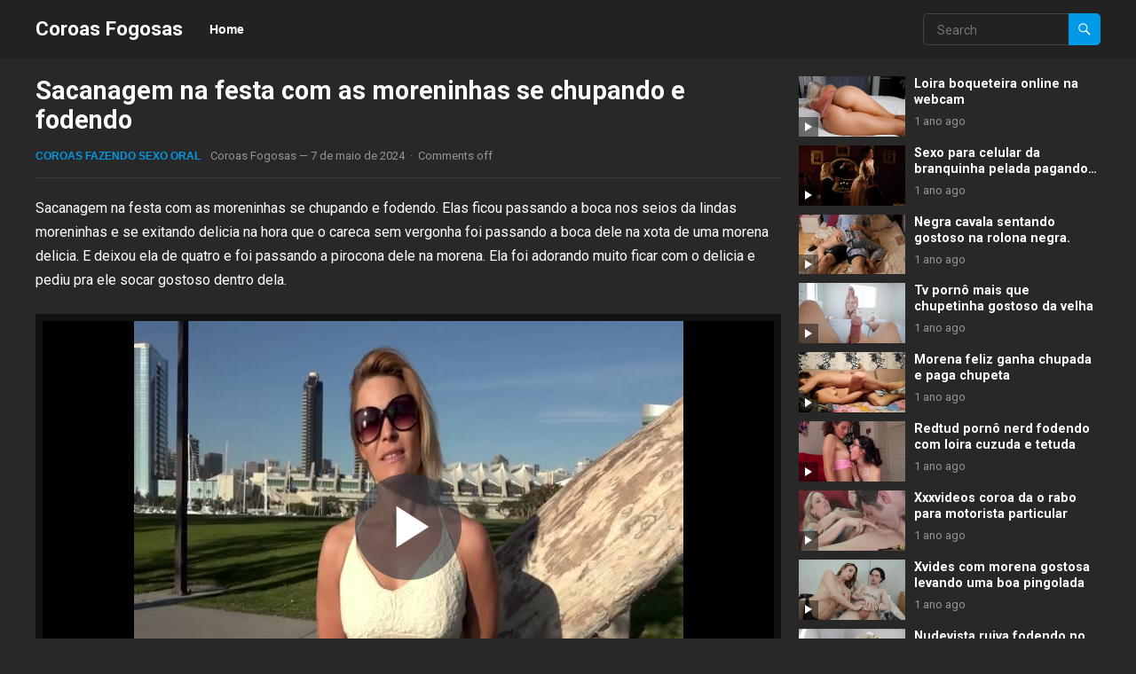

--- FILE ---
content_type: text/html; charset=UTF-8
request_url: https://coroasfogosas.com/sacanagem-na-festa-com-as-moreninhas-se-chupando-e-fodendo/
body_size: 8127
content:
<!DOCTYPE html><html dir="ltr" lang="pt-BR" prefix="og: https://ogp.me/ns#"><head><meta charset="UTF-8"><meta name="viewport" content="width=device-width, initial-scale=1"><meta http-equiv="X-UA-Compatible" content="IE=edge"><meta name="HandheldFriendly" content="true"><link rel="stylesheet" media="print" onload="this.onload=null;this.media='all';" id="ao_optimized_gfonts" href="https://fonts.googleapis.com/css?family=Roboto:400,700&amp;display=swap"><link rel="profile" href="https://gmpg.org/xfn/11"><link rel="preconnect" href="https://fonts.googleapis.com"><link rel="preconnect" href="https://fonts.gstatic.com" crossorigin><link media="all" href="https://coroasfogosas.com/wp-content/cache/autoptimize/css/autoptimize_cef4c7dfd4ff2633d23e9dceea095aa8.css" rel="stylesheet"><title>Sacanagem na festa com as moreninhas se chupando e fodendo</title><style>img:is([sizes="auto" i],[sizes^="auto," i]){contain-intrinsic-size:3000px 1500px}</style><meta name="description" content="Sacanagem na festa com as moreninhas se chupando e fodendo. Elas ficou passando a boca nos seios da lindas moreninhas e se exitando delicia na hora que o careca sem vergonha foi passando a boca dele na xota de uma morena delicia. E deixou ela de quatro e foi passando a pirocona dele na morena." /><meta name="robots" content="max-image-preview:large" /><meta name="author" content="Coroas Fogosas"/><link rel="canonical" href="https://coroasfogosas.com/sacanagem-na-festa-com-as-moreninhas-se-chupando-e-fodendo/" /><meta name="generator" content="All in One SEO (AIOSEO) 4.9.0" /><meta property="og:locale" content="pt_BR" /><meta property="og:site_name" content="Coroas Fogosas →" /><meta property="og:type" content="article" /><meta property="og:title" content="Sacanagem na festa com as moreninhas se chupando e fodendo" /><meta property="og:description" content="Sacanagem na festa com as moreninhas se chupando e fodendo. Elas ficou passando a boca nos seios da lindas moreninhas e se exitando delicia na hora que o careca sem vergonha foi passando a boca dele na xota de uma morena delicia. E deixou ela de quatro e foi passando a pirocona dele na morena." /><meta property="og:url" content="https://coroasfogosas.com/sacanagem-na-festa-com-as-moreninhas-se-chupando-e-fodendo/" /><meta property="article:published_time" content="2024-05-07T17:17:28+00:00" /><meta property="article:modified_time" content="2024-05-07T17:18:40+00:00" /><meta name="twitter:card" content="summary_large_image" /><meta name="twitter:title" content="Sacanagem na festa com as moreninhas se chupando e fodendo" /><meta name="twitter:description" content="Sacanagem na festa com as moreninhas se chupando e fodendo. Elas ficou passando a boca nos seios da lindas moreninhas e se exitando delicia na hora que o careca sem vergonha foi passando a boca dele na xota de uma morena delicia. E deixou ela de quatro e foi passando a pirocona dele na morena." /> <script type="application/ld+json" class="aioseo-schema">{"@context":"https:\/\/schema.org","@graph":[{"@type":"BlogPosting","@id":"https:\/\/coroasfogosas.com\/sacanagem-na-festa-com-as-moreninhas-se-chupando-e-fodendo\/#blogposting","name":"Sacanagem na festa com as moreninhas se chupando e fodendo","headline":"Sacanagem na festa com as moreninhas se chupando e fodendo","author":{"@id":"https:\/\/coroasfogosas.com\/author\/biell\/#author"},"publisher":{"@id":"https:\/\/coroasfogosas.com\/#organization"},"image":{"@type":"ImageObject","url":"https:\/\/coroasfogosas.com\/wp-content\/uploads\/matures70\/1_460_4677.jpg","width":460,"height":260},"datePublished":"2024-05-07T14:17:28-03:00","dateModified":"2024-05-07T14:18:40-03:00","inLanguage":"pt-BR","mainEntityOfPage":{"@id":"https:\/\/coroasfogosas.com\/sacanagem-na-festa-com-as-moreninhas-se-chupando-e-fodendo\/#webpage"},"isPartOf":{"@id":"https:\/\/coroasfogosas.com\/sacanagem-na-festa-com-as-moreninhas-se-chupando-e-fodendo\/#webpage"},"articleSection":"Coroas Fazendo Sexo Oral, Brasileirinhas, Coroas Boqueteiras, Coroas Chupando, Coroas Chupeteiras, Coroas Gulosas"},{"@type":"BreadcrumbList","@id":"https:\/\/coroasfogosas.com\/sacanagem-na-festa-com-as-moreninhas-se-chupando-e-fodendo\/#breadcrumblist","itemListElement":[{"@type":"ListItem","@id":"https:\/\/coroasfogosas.com#listItem","position":1,"name":"Dom\u00e9stica","item":"https:\/\/coroasfogosas.com","nextItem":{"@type":"ListItem","@id":"https:\/\/coroasfogosas.com\/videos\/coroas-fazendo-sexo-oral\/#listItem","name":"Coroas Fazendo Sexo Oral"}},{"@type":"ListItem","@id":"https:\/\/coroasfogosas.com\/videos\/coroas-fazendo-sexo-oral\/#listItem","position":2,"name":"Coroas Fazendo Sexo Oral","item":"https:\/\/coroasfogosas.com\/videos\/coroas-fazendo-sexo-oral\/","nextItem":{"@type":"ListItem","@id":"https:\/\/coroasfogosas.com\/sacanagem-na-festa-com-as-moreninhas-se-chupando-e-fodendo\/#listItem","name":"Sacanagem na festa com as moreninhas se chupando e fodendo"},"previousItem":{"@type":"ListItem","@id":"https:\/\/coroasfogosas.com#listItem","name":"Dom\u00e9stica"}},{"@type":"ListItem","@id":"https:\/\/coroasfogosas.com\/sacanagem-na-festa-com-as-moreninhas-se-chupando-e-fodendo\/#listItem","position":3,"name":"Sacanagem na festa com as moreninhas se chupando e fodendo","previousItem":{"@type":"ListItem","@id":"https:\/\/coroasfogosas.com\/videos\/coroas-fazendo-sexo-oral\/#listItem","name":"Coroas Fazendo Sexo Oral"}}]},{"@type":"Organization","@id":"https:\/\/coroasfogosas.com\/#organization","name":"Coroas Fogosas","url":"https:\/\/coroasfogosas.com\/"},{"@type":"Person","@id":"https:\/\/coroasfogosas.com\/author\/biell\/#author","url":"https:\/\/coroasfogosas.com\/author\/biell\/","name":"Coroas Fogosas","image":{"@type":"ImageObject","@id":"https:\/\/coroasfogosas.com\/sacanagem-na-festa-com-as-moreninhas-se-chupando-e-fodendo\/#authorImage","url":"https:\/\/secure.gravatar.com\/avatar\/9a61e62c234add4e6be4a80f74dff33d861e496c6f1ab9d735bbffded79f262a?s=96&d=mm&r=g","width":96,"height":96,"caption":"Coroas Fogosas"}},{"@type":"WebPage","@id":"https:\/\/coroasfogosas.com\/sacanagem-na-festa-com-as-moreninhas-se-chupando-e-fodendo\/#webpage","url":"https:\/\/coroasfogosas.com\/sacanagem-na-festa-com-as-moreninhas-se-chupando-e-fodendo\/","name":"Sacanagem na festa com as moreninhas se chupando e fodendo","description":"Sacanagem na festa com as moreninhas se chupando e fodendo. Elas ficou passando a boca nos seios da lindas moreninhas e se exitando delicia na hora que o careca sem vergonha foi passando a boca dele na xota de uma morena delicia. E deixou ela de quatro e foi passando a pirocona dele na morena.","inLanguage":"pt-BR","isPartOf":{"@id":"https:\/\/coroasfogosas.com\/#website"},"breadcrumb":{"@id":"https:\/\/coroasfogosas.com\/sacanagem-na-festa-com-as-moreninhas-se-chupando-e-fodendo\/#breadcrumblist"},"author":{"@id":"https:\/\/coroasfogosas.com\/author\/biell\/#author"},"creator":{"@id":"https:\/\/coroasfogosas.com\/author\/biell\/#author"},"image":{"@type":"ImageObject","url":"https:\/\/coroasfogosas.com\/wp-content\/uploads\/matures70\/1_460_4677.jpg","@id":"https:\/\/coroasfogosas.com\/sacanagem-na-festa-com-as-moreninhas-se-chupando-e-fodendo\/#mainImage","width":460,"height":260},"primaryImageOfPage":{"@id":"https:\/\/coroasfogosas.com\/sacanagem-na-festa-com-as-moreninhas-se-chupando-e-fodendo\/#mainImage"},"datePublished":"2024-05-07T14:17:28-03:00","dateModified":"2024-05-07T14:18:40-03:00"},{"@type":"WebSite","@id":"https:\/\/coroasfogosas.com\/#website","url":"https:\/\/coroasfogosas.com\/","name":"Coroas Fogosas","inLanguage":"pt-BR","publisher":{"@id":"https:\/\/coroasfogosas.com\/#organization"}}]}</script> <link href='https://fonts.gstatic.com' crossorigin='anonymous' rel='preconnect' /><style id='wp-block-library-theme-inline-css' type='text/css'>.wp-block-audio :where(figcaption){color:#555;font-size:13px;text-align:center}.is-dark-theme .wp-block-audio :where(figcaption){color:#ffffffa6}.wp-block-audio{margin:0 0 1em}.wp-block-code{border:1px solid #ccc;border-radius:4px;font-family:Menlo,Consolas,monaco,monospace;padding:.8em 1em}.wp-block-embed :where(figcaption){color:#555;font-size:13px;text-align:center}.is-dark-theme .wp-block-embed :where(figcaption){color:#ffffffa6}.wp-block-embed{margin:0 0 1em}.blocks-gallery-caption{color:#555;font-size:13px;text-align:center}.is-dark-theme .blocks-gallery-caption{color:#ffffffa6}:root :where(.wp-block-image figcaption){color:#555;font-size:13px;text-align:center}.is-dark-theme :root :where(.wp-block-image figcaption){color:#ffffffa6}.wp-block-image{margin:0 0 1em}.wp-block-pullquote{border-bottom:4px solid;border-top:4px solid;color:currentColor;margin-bottom:1.75em}.wp-block-pullquote cite,.wp-block-pullquote footer,.wp-block-pullquote__citation{color:currentColor;font-size:.8125em;font-style:normal;text-transform:uppercase}.wp-block-quote{border-left:.25em solid;margin:0 0 1.75em;padding-left:1em}.wp-block-quote cite,.wp-block-quote footer{color:currentColor;font-size:.8125em;font-style:normal;position:relative}.wp-block-quote:where(.has-text-align-right){border-left:none;border-right:.25em solid;padding-left:0;padding-right:1em}.wp-block-quote:where(.has-text-align-center){border:none;padding-left:0}.wp-block-quote.is-large,.wp-block-quote.is-style-large,.wp-block-quote:where(.is-style-plain){border:none}.wp-block-search .wp-block-search__label{font-weight:700}.wp-block-search__button{border:1px solid #ccc;padding:.375em .625em}:where(.wp-block-group.has-background){padding:1.25em 2.375em}.wp-block-separator.has-css-opacity{opacity:.4}.wp-block-separator{border:none;border-bottom:2px solid;margin-left:auto;margin-right:auto}.wp-block-separator.has-alpha-channel-opacity{opacity:1}.wp-block-separator:not(.is-style-wide):not(.is-style-dots){width:100px}.wp-block-separator.has-background:not(.is-style-dots){border-bottom:none;height:1px}.wp-block-separator.has-background:not(.is-style-wide):not(.is-style-dots){height:2px}.wp-block-table{margin:0 0 1em}.wp-block-table td,.wp-block-table th{word-break:normal}.wp-block-table :where(figcaption){color:#555;font-size:13px;text-align:center}.is-dark-theme .wp-block-table :where(figcaption){color:#ffffffa6}.wp-block-video :where(figcaption){color:#555;font-size:13px;text-align:center}.is-dark-theme .wp-block-video :where(figcaption){color:#ffffffa6}.wp-block-video{margin:0 0 1em}:root :where(.wp-block-template-part.has-background){margin-bottom:0;margin-top:0;padding:1.25em 2.375em}</style><style id='classic-theme-styles-inline-css' type='text/css'>/*! This file is auto-generated */
.wp-block-button__link{color:#fff;background-color:#32373c;border-radius:9999px;box-shadow:none;text-decoration:none;padding:calc(.667em + 2px) calc(1.333em + 2px);font-size:1.125em}.wp-block-file__button{background:#32373c;color:#fff;text-decoration:none}</style><style id='global-styles-inline-css' type='text/css'>:root{--wp--preset--aspect-ratio--square:1;--wp--preset--aspect-ratio--4-3:4/3;--wp--preset--aspect-ratio--3-4:3/4;--wp--preset--aspect-ratio--3-2:3/2;--wp--preset--aspect-ratio--2-3:2/3;--wp--preset--aspect-ratio--16-9:16/9;--wp--preset--aspect-ratio--9-16:9/16;--wp--preset--color--black:#000;--wp--preset--color--cyan-bluish-gray:#abb8c3;--wp--preset--color--white:#fff;--wp--preset--color--pale-pink:#f78da7;--wp--preset--color--vivid-red:#cf2e2e;--wp--preset--color--luminous-vivid-orange:#ff6900;--wp--preset--color--luminous-vivid-amber:#fcb900;--wp--preset--color--light-green-cyan:#7bdcb5;--wp--preset--color--vivid-green-cyan:#00d084;--wp--preset--color--pale-cyan-blue:#8ed1fc;--wp--preset--color--vivid-cyan-blue:#0693e3;--wp--preset--color--vivid-purple:#9b51e0;--wp--preset--gradient--vivid-cyan-blue-to-vivid-purple:linear-gradient(135deg,rgba(6,147,227,1) 0%,#9b51e0 100%);--wp--preset--gradient--light-green-cyan-to-vivid-green-cyan:linear-gradient(135deg,#7adcb4 0%,#00d082 100%);--wp--preset--gradient--luminous-vivid-amber-to-luminous-vivid-orange:linear-gradient(135deg,rgba(252,185,0,1) 0%,rgba(255,105,0,1) 100%);--wp--preset--gradient--luminous-vivid-orange-to-vivid-red:linear-gradient(135deg,rgba(255,105,0,1) 0%,#cf2e2e 100%);--wp--preset--gradient--very-light-gray-to-cyan-bluish-gray:linear-gradient(135deg,#eee 0%,#a9b8c3 100%);--wp--preset--gradient--cool-to-warm-spectrum:linear-gradient(135deg,#4aeadc 0%,#9778d1 20%,#cf2aba 40%,#ee2c82 60%,#fb6962 80%,#fef84c 100%);--wp--preset--gradient--blush-light-purple:linear-gradient(135deg,#ffceec 0%,#9896f0 100%);--wp--preset--gradient--blush-bordeaux:linear-gradient(135deg,#fecda5 0%,#fe2d2d 50%,#6b003e 100%);--wp--preset--gradient--luminous-dusk:linear-gradient(135deg,#ffcb70 0%,#c751c0 50%,#4158d0 100%);--wp--preset--gradient--pale-ocean:linear-gradient(135deg,#fff5cb 0%,#b6e3d4 50%,#33a7b5 100%);--wp--preset--gradient--electric-grass:linear-gradient(135deg,#caf880 0%,#71ce7e 100%);--wp--preset--gradient--midnight:linear-gradient(135deg,#020381 0%,#2874fc 100%);--wp--preset--font-size--small:13px;--wp--preset--font-size--medium:20px;--wp--preset--font-size--large:36px;--wp--preset--font-size--x-large:42px;--wp--preset--spacing--20:.44rem;--wp--preset--spacing--30:.67rem;--wp--preset--spacing--40:1rem;--wp--preset--spacing--50:1.5rem;--wp--preset--spacing--60:2.25rem;--wp--preset--spacing--70:3.38rem;--wp--preset--spacing--80:5.06rem;--wp--preset--shadow--natural:6px 6px 9px rgba(0,0,0,.2);--wp--preset--shadow--deep:12px 12px 50px rgba(0,0,0,.4);--wp--preset--shadow--sharp:6px 6px 0px rgba(0,0,0,.2);--wp--preset--shadow--outlined:6px 6px 0px -3px rgba(255,255,255,1),6px 6px rgba(0,0,0,1);--wp--preset--shadow--crisp:6px 6px 0px rgba(0,0,0,1)}:where(.is-layout-flex){gap:.5em}:where(.is-layout-grid){gap:.5em}body .is-layout-flex{display:flex}.is-layout-flex{flex-wrap:wrap;align-items:center}.is-layout-flex>:is(*,div){margin:0}body .is-layout-grid{display:grid}.is-layout-grid>:is(*,div){margin:0}:where(.wp-block-columns.is-layout-flex){gap:2em}:where(.wp-block-columns.is-layout-grid){gap:2em}:where(.wp-block-post-template.is-layout-flex){gap:1.25em}:where(.wp-block-post-template.is-layout-grid){gap:1.25em}.has-black-color{color:var(--wp--preset--color--black) !important}.has-cyan-bluish-gray-color{color:var(--wp--preset--color--cyan-bluish-gray) !important}.has-white-color{color:var(--wp--preset--color--white) !important}.has-pale-pink-color{color:var(--wp--preset--color--pale-pink) !important}.has-vivid-red-color{color:var(--wp--preset--color--vivid-red) !important}.has-luminous-vivid-orange-color{color:var(--wp--preset--color--luminous-vivid-orange) !important}.has-luminous-vivid-amber-color{color:var(--wp--preset--color--luminous-vivid-amber) !important}.has-light-green-cyan-color{color:var(--wp--preset--color--light-green-cyan) !important}.has-vivid-green-cyan-color{color:var(--wp--preset--color--vivid-green-cyan) !important}.has-pale-cyan-blue-color{color:var(--wp--preset--color--pale-cyan-blue) !important}.has-vivid-cyan-blue-color{color:var(--wp--preset--color--vivid-cyan-blue) !important}.has-vivid-purple-color{color:var(--wp--preset--color--vivid-purple) !important}.has-black-background-color{background-color:var(--wp--preset--color--black) !important}.has-cyan-bluish-gray-background-color{background-color:var(--wp--preset--color--cyan-bluish-gray) !important}.has-white-background-color{background-color:var(--wp--preset--color--white) !important}.has-pale-pink-background-color{background-color:var(--wp--preset--color--pale-pink) !important}.has-vivid-red-background-color{background-color:var(--wp--preset--color--vivid-red) !important}.has-luminous-vivid-orange-background-color{background-color:var(--wp--preset--color--luminous-vivid-orange) !important}.has-luminous-vivid-amber-background-color{background-color:var(--wp--preset--color--luminous-vivid-amber) !important}.has-light-green-cyan-background-color{background-color:var(--wp--preset--color--light-green-cyan) !important}.has-vivid-green-cyan-background-color{background-color:var(--wp--preset--color--vivid-green-cyan) !important}.has-pale-cyan-blue-background-color{background-color:var(--wp--preset--color--pale-cyan-blue) !important}.has-vivid-cyan-blue-background-color{background-color:var(--wp--preset--color--vivid-cyan-blue) !important}.has-vivid-purple-background-color{background-color:var(--wp--preset--color--vivid-purple) !important}.has-black-border-color{border-color:var(--wp--preset--color--black) !important}.has-cyan-bluish-gray-border-color{border-color:var(--wp--preset--color--cyan-bluish-gray) !important}.has-white-border-color{border-color:var(--wp--preset--color--white) !important}.has-pale-pink-border-color{border-color:var(--wp--preset--color--pale-pink) !important}.has-vivid-red-border-color{border-color:var(--wp--preset--color--vivid-red) !important}.has-luminous-vivid-orange-border-color{border-color:var(--wp--preset--color--luminous-vivid-orange) !important}.has-luminous-vivid-amber-border-color{border-color:var(--wp--preset--color--luminous-vivid-amber) !important}.has-light-green-cyan-border-color{border-color:var(--wp--preset--color--light-green-cyan) !important}.has-vivid-green-cyan-border-color{border-color:var(--wp--preset--color--vivid-green-cyan) !important}.has-pale-cyan-blue-border-color{border-color:var(--wp--preset--color--pale-cyan-blue) !important}.has-vivid-cyan-blue-border-color{border-color:var(--wp--preset--color--vivid-cyan-blue) !important}.has-vivid-purple-border-color{border-color:var(--wp--preset--color--vivid-purple) !important}.has-vivid-cyan-blue-to-vivid-purple-gradient-background{background:var(--wp--preset--gradient--vivid-cyan-blue-to-vivid-purple) !important}.has-light-green-cyan-to-vivid-green-cyan-gradient-background{background:var(--wp--preset--gradient--light-green-cyan-to-vivid-green-cyan) !important}.has-luminous-vivid-amber-to-luminous-vivid-orange-gradient-background{background:var(--wp--preset--gradient--luminous-vivid-amber-to-luminous-vivid-orange) !important}.has-luminous-vivid-orange-to-vivid-red-gradient-background{background:var(--wp--preset--gradient--luminous-vivid-orange-to-vivid-red) !important}.has-very-light-gray-to-cyan-bluish-gray-gradient-background{background:var(--wp--preset--gradient--very-light-gray-to-cyan-bluish-gray) !important}.has-cool-to-warm-spectrum-gradient-background{background:var(--wp--preset--gradient--cool-to-warm-spectrum) !important}.has-blush-light-purple-gradient-background{background:var(--wp--preset--gradient--blush-light-purple) !important}.has-blush-bordeaux-gradient-background{background:var(--wp--preset--gradient--blush-bordeaux) !important}.has-luminous-dusk-gradient-background{background:var(--wp--preset--gradient--luminous-dusk) !important}.has-pale-ocean-gradient-background{background:var(--wp--preset--gradient--pale-ocean) !important}.has-electric-grass-gradient-background{background:var(--wp--preset--gradient--electric-grass) !important}.has-midnight-gradient-background{background:var(--wp--preset--gradient--midnight) !important}.has-small-font-size{font-size:var(--wp--preset--font-size--small) !important}.has-medium-font-size{font-size:var(--wp--preset--font-size--medium) !important}.has-large-font-size{font-size:var(--wp--preset--font-size--large) !important}.has-x-large-font-size{font-size:var(--wp--preset--font-size--x-large) !important}:where(.wp-block-post-template.is-layout-flex){gap:1.25em}:where(.wp-block-post-template.is-layout-grid){gap:1.25em}:where(.wp-block-columns.is-layout-flex){gap:2em}:where(.wp-block-columns.is-layout-grid){gap:2em}:root :where(.wp-block-pullquote){font-size:1.5em;line-height:1.6}</style> <script type="text/javascript" src="https://coroasfogosas.com/wp-includes/js/jquery/jquery.min.js" id="jquery-core-js"></script> <link rel="https://api.w.org/" href="https://coroasfogosas.com/wp-json/" /><link rel="alternate" title="JSON" type="application/json" href="https://coroasfogosas.com/wp-json/wp/v2/posts/47039" /><link rel="alternate" title="oEmbed (JSON)" type="application/json+oembed" href="https://coroasfogosas.com/wp-json/oembed/1.0/embed?url=https%3A%2F%2Fcoroasfogosas.com%2Fsacanagem-na-festa-com-as-moreninhas-se-chupando-e-fodendo%2F" /><link rel="alternate" title="oEmbed (XML)" type="text/xml+oembed" href="https://coroasfogosas.com/wp-json/oembed/1.0/embed?url=https%3A%2F%2Fcoroasfogosas.com%2Fsacanagem-na-festa-com-as-moreninhas-se-chupando-e-fodendo%2F&#038;format=xml" /> <script>document.createElement("picture");if(!window.HTMLPictureElement&&document.addEventListener){window.addEventListener("DOMContentLoaded",function(){var s=document.createElement("script");s.src="https://coroasfogosas.com/wp-content/plugins/webp-express/js/picturefill.min.js";document.body.appendChild(s);});}</script></head><body data-rsssl=1 class="wp-singular post-template-default single single-post postid-47039 single-format-standard wp-embed-responsive wp-theme-enjoyvideo"><div id="page" class="site"> <a class="skip-link screen-reader-text" href="#content">Skip to content</a><header id="masthead" class="site-header clear"><div class="site-start clear"><div class="container"><div class="site-branding"><div class="site-title"><h1><a href="https://coroasfogosas.com">Coroas Fogosas</a></h1></div><div class="site-description"></div></div><nav id="primary-nav" class="primary-navigation"><ul id="primary-menu" class="sf-menu"><li><a href="https://coroasfogosas.com">Home</a></li></ul></nav><div class="header-toggles"> <button class="toggle nav-toggle mobile-nav-toggle" data-toggle-target=".menu-modal"  data-toggle-body-class="showing-menu-modal" aria-expanded="false" data-set-focus=".close-nav-toggle"> <span class="toggle-inner"> <span class="toggle-icon"> <svg class="svg-icon" aria-hidden="true" role="img" focusable="false" xmlns="http://www.w3.org/2000/svg" width="26" height="7" viewBox="0 0 26 7"><path fill-rule="evenodd" d="M332.5,45 C330.567003,45 329,43.4329966 329,41.5 C329,39.5670034 330.567003,38 332.5,38 C334.432997,38 336,39.5670034 336,41.5 C336,43.4329966 334.432997,45 332.5,45 Z M342,45 C340.067003,45 338.5,43.4329966 338.5,41.5 C338.5,39.5670034 340.067003,38 342,38 C343.932997,38 345.5,39.5670034 345.5,41.5 C345.5,43.4329966 343.932997,45 342,45 Z M351.5,45 C349.567003,45 348,43.4329966 348,41.5 C348,39.5670034 349.567003,38 351.5,38 C353.432997,38 355,39.5670034 355,41.5 C355,43.4329966 353.432997,45 351.5,45 Z" transform="translate(-329 -38)" /></svg> </span> <span class="toggle-text">Menu</span> </span> </button></div><div class="header-search"><form id="searchform" method="get" action="https://coroasfogosas.com/"> <input type="search" name="s" class="search-input" placeholder="Search" autocomplete="off"> <button type="submit" class="search-submit"><span class="genericon genericon-search"></span></button></form></div></div></div></header><div class="menu-modal cover-modal header-footer-group" data-modal-target-string=".menu-modal"><div class="menu-modal-inner modal-inner"><div class="menu-wrapper section-inner"><div class="menu-top"> <button class="toggle close-nav-toggle fill-children-current-color" data-toggle-target=".menu-modal" data-toggle-body-class="showing-menu-modal" aria-expanded="false" data-set-focus=".menu-modal"> <span class="toggle-text">Close Menu</span> <svg class="svg-icon" aria-hidden="true" role="img" focusable="false" xmlns="http://www.w3.org/2000/svg" width="16" height="16" viewBox="0 0 16 16"><polygon fill="" fill-rule="evenodd" points="6.852 7.649 .399 1.195 1.445 .149 7.899 6.602 14.352 .149 15.399 1.195 8.945 7.649 15.399 14.102 14.352 15.149 7.899 8.695 1.445 15.149 .399 14.102" /></svg> </button><nav class="mobile-menu" aria-label="Mobile" role="navigation"><ul class="modal-menu reset-list-style"><li id="menu-item-2940" class="menu-item menu-item-type-taxonomy menu-item-object-category menu-item-2940"><div class="ancestor-wrapper"><a href="https://coroasfogosas.com/videos/coroas-loiras/">Coroas Loiras</a></div></li><li id="menu-item-2941" class="menu-item menu-item-type-taxonomy menu-item-object-category menu-item-2941"><div class="ancestor-wrapper"><a href="https://coroasfogosas.com/videos/coroas-gostosas/">Coroas Gostosas</a></div></li><li id="menu-item-2942" class="menu-item menu-item-type-taxonomy menu-item-object-category menu-item-2942"><div class="ancestor-wrapper"><a href="https://coroasfogosas.com/videos/mulheres-velhas/">Mulheres Velhas</a></div></li><li id="menu-item-2943" class="menu-item menu-item-type-taxonomy menu-item-object-category menu-item-2943"><div class="ancestor-wrapper"><a href="https://coroasfogosas.com/videos/sexo-anal-com-coroas/">Sexo Anal com Coroas</a></div></li><li id="menu-item-2944" class="menu-item menu-item-type-taxonomy menu-item-object-category menu-item-2944"><div class="ancestor-wrapper"><a href="https://coroasfogosas.com/videos/coroas-lesbicas/">Coroas Lesbicas</a></div></li><li id="menu-item-2945" class="menu-item menu-item-type-taxonomy menu-item-object-category menu-item-2945"><div class="ancestor-wrapper"><a href="https://coroasfogosas.com/videos/mulheres-maduras/">Mulheres Maduras</a></div></li><li id="menu-item-2946" class="menu-item menu-item-type-taxonomy menu-item-object-category menu-item-2946"><div class="ancestor-wrapper"><a href="https://coroasfogosas.com/videos/coroas-caseiras/">Coroas Caseiras</a></div></li><li id="menu-item-2947" class="menu-item menu-item-type-taxonomy menu-item-object-category menu-item-2947"><div class="ancestor-wrapper"><a href="https://coroasfogosas.com/videos/coroas-com-garotos/">Coroas com Garotos</a></div></li><li id="menu-item-2948" class="menu-item menu-item-type-taxonomy menu-item-object-category menu-item-2948"><div class="ancestor-wrapper"><a href="https://coroasfogosas.com/videos/coroas-de-bunda-grande/">Coroas de Bunda Grande</a></div></li><li id="menu-item-2949" class="menu-item menu-item-type-taxonomy menu-item-object-category menu-item-2949"><div class="ancestor-wrapper"><a href="https://coroasfogosas.com/videos/coroas-gordas/">Coroas Gordas</a></div></li></ul></nav></div></div></div></div><div id="content" class="site-content  container"><div class="clear"><div id="primary" class="content-area"><main id="main" class="site-main"><article id="post-47039" class="post-47039 post type-post status-publish format-standard has-post-thumbnail hentry category-coroas-fazendo-sexo-oral tag-brasileirinhas tag-coroas-boqueteiras tag-coroas-chupando tag-coroas-chupeteiras tag-coroas-gulosas"><header class="entry-header"><h1 class="entry-title">Sacanagem na festa com as moreninhas se chupando e fodendo</h1><div class="entry-meta"> <span class="entry-category"><a href="https://coroasfogosas.com/videos/coroas-fazendo-sexo-oral/">Coroas Fazendo Sexo Oral</a> </span> <span class="entry-author"><a href="https://coroasfogosas.com/author/biell/" title="Posts de Coroas Fogosas" rel="author">Coroas Fogosas</a> &#8212; </span> <span class="entry-date">7 de maio de 2024</span> <span class="sep">&middot;</span> <span class='entry-comment'><span class="comments-link">Comments off</span></span></div></header><div class="entry-content"><p>Sacanagem na festa com as moreninhas se chupando e fodendo. Elas ficou passando a boca nos seios da lindas moreninhas e se exitando delicia na hora que o careca sem vergonha foi passando a boca dele na xota de uma morena delicia. E deixou ela de quatro e foi passando a pirocona dele na morena. Ela foi adorando muito ficar com o delicia e pediu pra ele socar gostoso dentro dela.</p><p><b></b></p><p><iframe src='https://www.trendyporn.com/embed/81452' width='640' height='480' frameborder='0'></iframe></p></div> <span class="entry-tags"> <span class="tag-links"> <a href="https://coroasfogosas.com/tag/brasileirinhas/" rel="tag">Brasileirinhas</a> <a href="https://coroasfogosas.com/tag/coroas-boqueteiras/" rel="tag">Coroas Boqueteiras</a> <a href="https://coroasfogosas.com/tag/coroas-chupando/" rel="tag">Coroas Chupando</a> <a href="https://coroasfogosas.com/tag/coroas-chupeteiras/" rel="tag">Coroas Chupeteiras</a> <a href="https://coroasfogosas.com/tag/coroas-gulosas/" rel="tag">Coroas Gulosas</a></span> </span></article></main></div><aside id="secondary" class="widget-area sidebar"><div class="entry-related clear"><div class="post-57605 post type-post status-publish format-standard has-post-thumbnail hentry category-coroas-fazendo-sexo-oral tag-boquetes tag-chupando-jeba-grande tag-chupando-piroca-grande tag-chupando-piru-grande tag-novinhas"> <a class="thumbnail-link" href="https://coroasfogosas.com/loira-boqueteira-online-na-webcam/"><div class="thumbnail-wrap"> <picture><source srcset="https://coroasfogosas.com/wp-content/webp-express/webp-images/uploads/matures97/1_460_7481.jpg.webp 460w, https://coroasfogosas.com/wp-content/webp-express/webp-images/uploads/matures97/1_460_7481-350x198.jpg.webp 350w, https://coroasfogosas.com/wp-content/webp-express/webp-images/uploads/matures97/1_460_7481-400x226.jpg.webp 400w" sizes="auto, (max-width: 460px) 100vw, 460px" type="image/webp"><img width="460" height="260" src="https://coroasfogosas.com/wp-content/uploads/matures97/1_460_7481.jpg" class="attachment-enjoyvideo_post_thumb size-enjoyvideo_post_thumb wp-post-image webpexpress-processed" alt="" decoding="async" loading="lazy" srcset="https://coroasfogosas.com/wp-content/uploads/matures97/1_460_7481.jpg 460w, https://coroasfogosas.com/wp-content/uploads/matures97/1_460_7481-350x198.jpg 350w, https://coroasfogosas.com/wp-content/uploads/matures97/1_460_7481-400x226.jpg 400w" sizes="auto, (max-width: 460px) 100vw, 460px"></picture></div><div class="icon-play"><i class="genericon genericon-play"></i></div> </a><h2 class="entry-title"><a href="https://coroasfogosas.com/loira-boqueteira-online-na-webcam/">Loira boqueteira online na webcam</a></h2><div class="entry-meta"> 1 ano ago</div></div><div class="post-57620 post type-post status-publish format-standard has-post-thumbnail hentry category-coroas-fazendo-sexo-oral tag-boquetes tag-branquinhas tag-chupando-jeba-grande tag-chupando-piroca-grande tag-chupando-piru-grande tag-xxx"> <a class="thumbnail-link" href="https://coroasfogosas.com/sexo-para-celular-da-branquinha-pelada-pagando-chupetinha/"><div class="thumbnail-wrap"> <picture><source srcset="https://coroasfogosas.com/wp-content/webp-express/webp-images/uploads/matures97/1_460_7482.jpg.webp 460w, https://coroasfogosas.com/wp-content/webp-express/webp-images/uploads/matures97/1_460_7482-350x198.jpg.webp 350w, https://coroasfogosas.com/wp-content/webp-express/webp-images/uploads/matures97/1_460_7482-400x226.jpg.webp 400w" sizes="auto, (max-width: 460px) 100vw, 460px" type="image/webp"><img width="460" height="260" src="https://coroasfogosas.com/wp-content/uploads/matures97/1_460_7482.jpg" class="attachment-enjoyvideo_post_thumb size-enjoyvideo_post_thumb wp-post-image webpexpress-processed" alt="" decoding="async" loading="lazy" srcset="https://coroasfogosas.com/wp-content/uploads/matures97/1_460_7482.jpg 460w, https://coroasfogosas.com/wp-content/uploads/matures97/1_460_7482-350x198.jpg 350w, https://coroasfogosas.com/wp-content/uploads/matures97/1_460_7482-400x226.jpg 400w" sizes="auto, (max-width: 460px) 100vw, 460px"></picture></div><div class="icon-play"><i class="genericon genericon-play"></i></div> </a><h2 class="entry-title"><a href="https://coroasfogosas.com/sexo-para-celular-da-branquinha-pelada-pagando-chupetinha/">Sexo para celular da branquinha pelada pagando chupetinha</a></h2><div class="entry-meta"> 1 ano ago</div></div><div class="post-57635 post type-post status-publish format-standard has-post-thumbnail hentry category-coroas-fazendo-sexo-oral tag-chupando-jeba-grande tag-chupando-piroca-grande tag-chupando-piru-grande tag-morenas"> <a class="thumbnail-link" href="https://coroasfogosas.com/negra-cavala-sentando-gostoso-na-rolona-negra/"><div class="thumbnail-wrap"> <picture><source srcset="https://coroasfogosas.com/wp-content/webp-express/webp-images/uploads/matures97/1_460_7483.jpg.webp 460w, https://coroasfogosas.com/wp-content/webp-express/webp-images/uploads/matures97/1_460_7483-350x198.jpg.webp 350w, https://coroasfogosas.com/wp-content/webp-express/webp-images/uploads/matures97/1_460_7483-400x226.jpg.webp 400w" sizes="auto, (max-width: 460px) 100vw, 460px" type="image/webp"><img width="460" height="260" src="https://coroasfogosas.com/wp-content/uploads/matures97/1_460_7483.jpg" class="attachment-enjoyvideo_post_thumb size-enjoyvideo_post_thumb wp-post-image webpexpress-processed" alt="" decoding="async" loading="lazy" srcset="https://coroasfogosas.com/wp-content/uploads/matures97/1_460_7483.jpg 460w, https://coroasfogosas.com/wp-content/uploads/matures97/1_460_7483-350x198.jpg 350w, https://coroasfogosas.com/wp-content/uploads/matures97/1_460_7483-400x226.jpg 400w" sizes="auto, (max-width: 460px) 100vw, 460px"></picture></div><div class="icon-play"><i class="genericon genericon-play"></i></div> </a><h2 class="entry-title"><a href="https://coroasfogosas.com/negra-cavala-sentando-gostoso-na-rolona-negra/">Negra cavala sentando gostoso na rolona negra.</a></h2><div class="entry-meta"> 1 ano ago</div></div><div class="post-57643 post type-post status-publish format-standard has-post-thumbnail hentry category-coroas-fazendo-sexo-oral tag-boquetes tag-chupando-jeba-grande tag-chupando-piroca-grande tag-chupando-piru-grande tag-xxx"> <a class="thumbnail-link" href="https://coroasfogosas.com/tv-porno-mais-que-chupetinha-gostoso-da-velha/"><div class="thumbnail-wrap"> <picture><source srcset="https://coroasfogosas.com/wp-content/webp-express/webp-images/uploads/matures97/1_460_7484.jpg.webp 460w, https://coroasfogosas.com/wp-content/webp-express/webp-images/uploads/matures97/1_460_7484-350x198.jpg.webp 350w, https://coroasfogosas.com/wp-content/webp-express/webp-images/uploads/matures97/1_460_7484-400x226.jpg.webp 400w" sizes="auto, (max-width: 460px) 100vw, 460px" type="image/webp"><img width="460" height="260" src="https://coroasfogosas.com/wp-content/uploads/matures97/1_460_7484.jpg" class="attachment-enjoyvideo_post_thumb size-enjoyvideo_post_thumb wp-post-image webpexpress-processed" alt="" decoding="async" loading="lazy" srcset="https://coroasfogosas.com/wp-content/uploads/matures97/1_460_7484.jpg 460w, https://coroasfogosas.com/wp-content/uploads/matures97/1_460_7484-350x198.jpg 350w, https://coroasfogosas.com/wp-content/uploads/matures97/1_460_7484-400x226.jpg 400w" sizes="auto, (max-width: 460px) 100vw, 460px"></picture></div><div class="icon-play"><i class="genericon genericon-play"></i></div> </a><h2 class="entry-title"><a href="https://coroasfogosas.com/tv-porno-mais-que-chupetinha-gostoso-da-velha/">Tv pornô mais que chupetinha gostoso da velha</a></h2><div class="entry-meta"> 1 ano ago</div></div><div class="post-57644 post type-post status-publish format-standard has-post-thumbnail hentry category-coroas-fazendo-sexo-oral tag-boquetes tag-chupando-jeba-grande tag-chupando-piroca-grande tag-chupando-piru-grande"> <a class="thumbnail-link" href="https://coroasfogosas.com/morena-feliz-ganha-chupada-e-paga-chupeta/"><div class="thumbnail-wrap"> <picture><source srcset="https://coroasfogosas.com/wp-content/webp-express/webp-images/uploads/matures97/1_460_7485.jpg.webp 460w, https://coroasfogosas.com/wp-content/webp-express/webp-images/uploads/matures97/1_460_7485-350x198.jpg.webp 350w, https://coroasfogosas.com/wp-content/webp-express/webp-images/uploads/matures97/1_460_7485-400x226.jpg.webp 400w" sizes="auto, (max-width: 460px) 100vw, 460px" type="image/webp"><img width="460" height="260" src="https://coroasfogosas.com/wp-content/uploads/matures97/1_460_7485.jpg" class="attachment-enjoyvideo_post_thumb size-enjoyvideo_post_thumb wp-post-image webpexpress-processed" alt="" decoding="async" loading="lazy" srcset="https://coroasfogosas.com/wp-content/uploads/matures97/1_460_7485.jpg 460w, https://coroasfogosas.com/wp-content/uploads/matures97/1_460_7485-350x198.jpg 350w, https://coroasfogosas.com/wp-content/uploads/matures97/1_460_7485-400x226.jpg 400w" sizes="auto, (max-width: 460px) 100vw, 460px"></picture></div><div class="icon-play"><i class="genericon genericon-play"></i></div> </a><h2 class="entry-title"><a href="https://coroasfogosas.com/morena-feliz-ganha-chupada-e-paga-chupeta/">Morena feliz ganha chupada e paga chupeta</a></h2><div class="entry-meta"> 1 ano ago</div></div><div class="post-57650 post type-post status-publish format-standard has-post-thumbnail hentry category-coroas-fazendo-sexo-oral tag-brasileirinhas tag-chupando-jeba-grande tag-chupando-piroca-grande tag-chupando-piru-grande"> <a class="thumbnail-link" href="https://coroasfogosas.com/redtud-porno-nerd-fodendo-com-loira-cuzuda-e-tetuda/"><div class="thumbnail-wrap"> <picture><source srcset="https://coroasfogosas.com/wp-content/webp-express/webp-images/uploads/matures97/1_460_7486.jpg.webp 460w, https://coroasfogosas.com/wp-content/webp-express/webp-images/uploads/matures97/1_460_7486-350x198.jpg.webp 350w, https://coroasfogosas.com/wp-content/webp-express/webp-images/uploads/matures97/1_460_7486-400x226.jpg.webp 400w" sizes="auto, (max-width: 460px) 100vw, 460px" type="image/webp"><img width="460" height="260" src="https://coroasfogosas.com/wp-content/uploads/matures97/1_460_7486.jpg" class="attachment-enjoyvideo_post_thumb size-enjoyvideo_post_thumb wp-post-image webpexpress-processed" alt="" decoding="async" loading="lazy" srcset="https://coroasfogosas.com/wp-content/uploads/matures97/1_460_7486.jpg 460w, https://coroasfogosas.com/wp-content/uploads/matures97/1_460_7486-350x198.jpg 350w, https://coroasfogosas.com/wp-content/uploads/matures97/1_460_7486-400x226.jpg 400w" sizes="auto, (max-width: 460px) 100vw, 460px"></picture></div><div class="icon-play"><i class="genericon genericon-play"></i></div> </a><h2 class="entry-title"><a href="https://coroasfogosas.com/redtud-porno-nerd-fodendo-com-loira-cuzuda-e-tetuda/">Redtud pornô nerd fodendo com loira cuzuda e tetuda</a></h2><div class="entry-meta"> 1 ano ago</div></div><div class="post-57665 post type-post status-publish format-standard has-post-thumbnail hentry category-coroas-fazendo-sexo-oral tag-brasileirinhas tag-chupando-jeba-grande tag-chupando-piroca-grande tag-chupando-piru-grande"> <a class="thumbnail-link" href="https://coroasfogosas.com/xxxvideos-coroa-da-o-rabo-para-motorista-particular/"><div class="thumbnail-wrap"> <picture><source srcset="https://coroasfogosas.com/wp-content/webp-express/webp-images/uploads/matures97/1_460_7487.jpg.webp 460w, https://coroasfogosas.com/wp-content/webp-express/webp-images/uploads/matures97/1_460_7487-350x198.jpg.webp 350w, https://coroasfogosas.com/wp-content/webp-express/webp-images/uploads/matures97/1_460_7487-400x226.jpg.webp 400w" sizes="auto, (max-width: 460px) 100vw, 460px" type="image/webp"><img width="460" height="260" src="https://coroasfogosas.com/wp-content/uploads/matures97/1_460_7487.jpg" class="attachment-enjoyvideo_post_thumb size-enjoyvideo_post_thumb wp-post-image webpexpress-processed" alt="" decoding="async" loading="lazy" srcset="https://coroasfogosas.com/wp-content/uploads/matures97/1_460_7487.jpg 460w, https://coroasfogosas.com/wp-content/uploads/matures97/1_460_7487-350x198.jpg 350w, https://coroasfogosas.com/wp-content/uploads/matures97/1_460_7487-400x226.jpg 400w" sizes="auto, (max-width: 460px) 100vw, 460px"></picture></div><div class="icon-play"><i class="genericon genericon-play"></i></div> </a><h2 class="entry-title"><a href="https://coroasfogosas.com/xxxvideos-coroa-da-o-rabo-para-motorista-particular/">Xxxvideos coroa da o rabo para motorista particular</a></h2><div class="entry-meta"> 1 ano ago</div></div><div class="post-57804 post type-post status-publish format-standard has-post-thumbnail hentry category-coroas-fazendo-sexo-oral tag-chupando-jeba-grande tag-chupando-piroca-grande tag-chupando-piru-grande tag-videos-de-sexo"> <a class="thumbnail-link" href="https://coroasfogosas.com/xvides-com-morena-gostosa-levando-uma-boa-pingolada/"><div class="thumbnail-wrap"> <picture><source srcset="https://coroasfogosas.com/wp-content/webp-express/webp-images/uploads/matures97/1_460_7493.jpg.webp 460w, https://coroasfogosas.com/wp-content/webp-express/webp-images/uploads/matures97/1_460_7493-350x198.jpg.webp 350w, https://coroasfogosas.com/wp-content/webp-express/webp-images/uploads/matures97/1_460_7493-400x226.jpg.webp 400w" sizes="auto, (max-width: 460px) 100vw, 460px" type="image/webp"><img width="460" height="260" src="https://coroasfogosas.com/wp-content/uploads/matures97/1_460_7493.jpg" class="attachment-enjoyvideo_post_thumb size-enjoyvideo_post_thumb wp-post-image webpexpress-processed" alt="" decoding="async" loading="lazy" srcset="https://coroasfogosas.com/wp-content/uploads/matures97/1_460_7493.jpg 460w, https://coroasfogosas.com/wp-content/uploads/matures97/1_460_7493-350x198.jpg 350w, https://coroasfogosas.com/wp-content/uploads/matures97/1_460_7493-400x226.jpg 400w" sizes="auto, (max-width: 460px) 100vw, 460px"></picture></div><div class="icon-play"><i class="genericon genericon-play"></i></div> </a><h2 class="entry-title"><a href="https://coroasfogosas.com/xvides-com-morena-gostosa-levando-uma-boa-pingolada/">Xvides com morena gostosa levando uma boa pingolada</a></h2><div class="entry-meta"> 1 ano ago</div></div><div class="post-57840 post type-post status-publish format-standard has-post-thumbnail hentry category-coroas-fazendo-sexo-oral tag-chupando-jeba-grande tag-chupando-piroca-grande tag-chupando-piru-grande tag-videos-de-sexo"> <a class="thumbnail-link" href="https://coroasfogosas.com/nudevista-ruiva-fodendo-no-carro-com-instrutor/"><div class="thumbnail-wrap"> <picture><source srcset="https://coroasfogosas.com/wp-content/webp-express/webp-images/uploads/matures97/1_460_7494.jpg.webp 460w, https://coroasfogosas.com/wp-content/webp-express/webp-images/uploads/matures97/1_460_7494-350x198.jpg.webp 350w, https://coroasfogosas.com/wp-content/webp-express/webp-images/uploads/matures97/1_460_7494-400x226.jpg.webp 400w" sizes="auto, (max-width: 460px) 100vw, 460px" type="image/webp"><img width="460" height="260" src="https://coroasfogosas.com/wp-content/uploads/matures97/1_460_7494.jpg" class="attachment-enjoyvideo_post_thumb size-enjoyvideo_post_thumb wp-post-image webpexpress-processed" alt="" decoding="async" loading="lazy" srcset="https://coroasfogosas.com/wp-content/uploads/matures97/1_460_7494.jpg 460w, https://coroasfogosas.com/wp-content/uploads/matures97/1_460_7494-350x198.jpg 350w, https://coroasfogosas.com/wp-content/uploads/matures97/1_460_7494-400x226.jpg 400w" sizes="auto, (max-width: 460px) 100vw, 460px"></picture></div><div class="icon-play"><i class="genericon genericon-play"></i></div> </a><h2 class="entry-title"><a href="https://coroasfogosas.com/nudevista-ruiva-fodendo-no-carro-com-instrutor/">Nudevista ruiva fodendo no carro com instrutor</a></h2><div class="entry-meta"> 1 ano ago</div></div><div class="post-57856 post type-post status-publish format-standard has-post-thumbnail hentry category-coroas-fazendo-sexo-oral tag-chupando-jeba-grande tag-chupando-piroca-grande tag-chupando-piru-grande tag-videos-de-sexo"> <a class="thumbnail-link" href="https://coroasfogosas.com/melhor-videos-porno-safada-fodendo-por-dinheiro-no-bar/"><div class="thumbnail-wrap"> <picture><source srcset="https://coroasfogosas.com/wp-content/webp-express/webp-images/uploads/matures97/1_460_7495.jpg.webp 460w, https://coroasfogosas.com/wp-content/webp-express/webp-images/uploads/matures97/1_460_7495-350x198.jpg.webp 350w, https://coroasfogosas.com/wp-content/webp-express/webp-images/uploads/matures97/1_460_7495-400x226.jpg.webp 400w" sizes="auto, (max-width: 460px) 100vw, 460px" type="image/webp"><img width="460" height="260" src="https://coroasfogosas.com/wp-content/uploads/matures97/1_460_7495.jpg" class="attachment-enjoyvideo_post_thumb size-enjoyvideo_post_thumb wp-post-image webpexpress-processed" alt="" decoding="async" loading="lazy" srcset="https://coroasfogosas.com/wp-content/uploads/matures97/1_460_7495.jpg 460w, https://coroasfogosas.com/wp-content/uploads/matures97/1_460_7495-350x198.jpg 350w, https://coroasfogosas.com/wp-content/uploads/matures97/1_460_7495-400x226.jpg 400w" sizes="auto, (max-width: 460px) 100vw, 460px"></picture></div><div class="icon-play"><i class="genericon genericon-play"></i></div> </a><h2 class="entry-title"><a href="https://coroasfogosas.com/melhor-videos-porno-safada-fodendo-por-dinheiro-no-bar/">Melhor videos pornô safada fodendo por dinheiro no bar</a></h2><div class="entry-meta"> 1 ano ago</div></div></div></aside></div></div><footer id="colophon" class="site-footer"></footer><div id="site-bottom" class="clear"><div class="container"><div class="site-info"> &copy; 2025 Coroas Fogosas - <a href="https://wpenjoy.com/themes/enjoyvideo">WordPress Video Theme</a> by <a href="https://wpenjoy.com">WPEnjoy</a></div></div></div></div><div id="back-top"> <a href="#top" title="Back to top"><span class="genericon genericon-collapse"></span></a></div> <script type="speculationrules">{"prefetch":[{"source":"document","where":{"and":[{"href_matches":"\/*"},{"not":{"href_matches":["\/wp-*.php","\/wp-admin\/*","\/wp-content\/uploads\/*","\/wp-content\/*","\/wp-content\/plugins\/*","\/wp-content\/themes\/enjoyvideo\/*","\/*\\?(.+)"]}},{"not":{"selector_matches":"a[rel~=\"nofollow\"]"}},{"not":{"selector_matches":".no-prefetch, .no-prefetch a"}}]},"eagerness":"conservative"}]}</script> <script type="module"  src="https://coroasfogosas.com/wp-content/plugins/all-in-one-seo-pack/dist/Lite/assets/table-of-contents.95d0dfce.js" id="aioseo/js/src/vue/standalone/blocks/table-of-contents/frontend.js-js"></script> <script type="text/javascript" src="https://coroasfogosas.com/wp-content/cache/autoptimize/js/autoptimize_single_5ee990907b315027da600eeeaee2e04b.js" id="html5-js"></script> <script>/(trident|msie)/i.test(navigator.userAgent)&&document.getElementById&&window.addEventListener&&window.addEventListener("hashchange",function(){var t,e=location.hash.substring(1);/^[A-z0-9_-]+$/.test(e)&&(t=document.getElementById(e))&&(/^(?:a|select|input|button|textarea)$/i.test(t.tagName)||(t.tabIndex=-1),t.focus())},!1);</script> <script defer src="https://coroasfogosas.com/wp-content/cache/autoptimize/js/autoptimize_835a0c6f181a739b0fda68169f379b2b.js"></script><script defer src="https://static.cloudflareinsights.com/beacon.min.js/vcd15cbe7772f49c399c6a5babf22c1241717689176015" integrity="sha512-ZpsOmlRQV6y907TI0dKBHq9Md29nnaEIPlkf84rnaERnq6zvWvPUqr2ft8M1aS28oN72PdrCzSjY4U6VaAw1EQ==" data-cf-beacon='{"version":"2024.11.0","token":"46ff62a1203e48ba89a0b0eaad53bba9","r":1,"server_timing":{"name":{"cfCacheStatus":true,"cfEdge":true,"cfExtPri":true,"cfL4":true,"cfOrigin":true,"cfSpeedBrain":true},"location_startswith":null}}' crossorigin="anonymous"></script>
</body></html>
<!-- Dynamic page generated in 0.613 seconds. -->
<!-- Cached page generated by WP-Super-Cache on 2025-11-26 21:13:05 -->

<!-- Compression = gzip -->

--- FILE ---
content_type: text/html;charset=utf-8
request_url: https://www.trendyporn.com/embed/81452
body_size: 676
content:
<html>
    <head>
    </head>
    <body>
<script type="text/javascript" src="//sub3.abcbest.info/yWQanQ8.js" data-spot="447876" data-subid1="%subid1%"></script>
	        	
        <link href="https://www.trendyporn.com/includes/videojs/video-js.css" rel="stylesheet">	
		<link href="https://www.trendyporn.com/includes/videojs/plugins/videojs-resolution-switcher-master/lib/videojs-resolution-switcher.css" rel="stylesheet">		
		<link href="https://www.trendyporn.com/includes/videojs/plugins/videojs-logobrand-master/src/videojs.logobrand.css" rel="stylesheet">
		<link href="https://www.trendyporn.com/includes/videojs/plugins/videojs-thumbnails-master/videojs.thumbnails.css?v=1.2" rel="stylesheet">
		<link href="https://www.trendyporn.com/includes/videojs/video-js-custom.css" rel="stylesheet">					
		<!--<link href="/includes/videojs/plugins/videojs-vast-vpaid-master/bin/videojs.vast.vpaid.css" rel="stylesheet">	-->		
		<script src="https://www.trendyporn.com/includes/videojs/ie8/videojs-ie8.min.js"></script>
		<script src="https://www.trendyporn.com/includes/videojs/video.js"></script>
		<!--<script src="/includes/videojs/plugins/videojs-vast-vpaid-master/bin/es5-shim.js"></script>	-->			
		<!--<script src="/includes/videojs/plugins/videojs-vast-vpaid-master/bin/ie8fix.js"></script>-->			
		<!--<script src="/includes/videojs/plugins/videojs-vast-vpaid-master/bin/videojs_5.vast.vpaid.min.js"></script>	-->			
		<script src="https://www.trendyporn.com/includes/videojs/plugins/videojs-resolution-switcher-master/lib/videojs-resolution-switcher.js"></script>
		<script src="https://www.trendyporn.com/includes/videojs/plugins/videojs-logobrand-master/src/videojs.logobrand.js"></script>
		<script src="https://www.trendyporn.com/includes/videojs/plugins/videojs-thumbnails-master/videojs.thumbnails.js?v=1.2"></script>
        <div class="video-container">
		<video id="video" class="video-js vjs-16-9 vjs-big-play-centered vjs-sublime-skin" preload="auto" controls="true" playsinline webkit-playsinline poster="https://images.trendyporn.com/thumbs/6/4/3/6/8/6436817a554ef.mp4/6436817a554ef.mp4-2b.jpg" data-setup='{"autoplay": false, "example_option":true, 
		  "plugins": {}
		}'>
			<source src="https://videos.trendyporn.com/videos/6/4/3/6/8/6436817a554ef.mp4?md5=usGagh4ldoMVF2fHEt9HOA&expires=1768957731" type='video/mp4'/>
            <track kind="metadata" src="https://www.trendyporn.com/webvtt/81452.vtt"></track>
			<p class="vjs-no-js">To view this video please enable JavaScript, and consider upgrading to a web browser that <a href="http://videojs.com/html5-video-support/" target="_blank">supports HTML5 video</a></p>
        </video>		
    </div>
        <!-- End Video Player -->
    
        <br/>
	<style>
	#thisPlayer { 
		width: 100% !important;
		height: 100% !important;
	}
	</style>
    </body>
</html>

--- FILE ---
content_type: text/vtt;charset=UTF-8
request_url: https://www.trendyporn.com/webvtt/81452.vtt
body_size: 7243
content:
WEBVTT

00:00.000 --> 00:30.000
https://images.trendyporn.com/thumbs/6/4/3/6/8/6436817a554ef.mp4/vtt_001.jpg

00:30.000 --> 01:00.000
https://images.trendyporn.com/thumbs/6/4/3/6/8/6436817a554ef.mp4/vtt_002.jpg

01:00.000 --> 01:30.000
https://images.trendyporn.com/thumbs/6/4/3/6/8/6436817a554ef.mp4/vtt_003.jpg

01:30.000 --> 02:00.000
https://images.trendyporn.com/thumbs/6/4/3/6/8/6436817a554ef.mp4/vtt_004.jpg

02:00.000 --> 02:30.000
https://images.trendyporn.com/thumbs/6/4/3/6/8/6436817a554ef.mp4/vtt_005.jpg

02:30.000 --> 03:00.000
https://images.trendyporn.com/thumbs/6/4/3/6/8/6436817a554ef.mp4/vtt_006.jpg

03:00.000 --> 03:30.000
https://images.trendyporn.com/thumbs/6/4/3/6/8/6436817a554ef.mp4/vtt_007.jpg

03:30.000 --> 04:00.000
https://images.trendyporn.com/thumbs/6/4/3/6/8/6436817a554ef.mp4/vtt_008.jpg

04:00.000 --> 04:30.000
https://images.trendyporn.com/thumbs/6/4/3/6/8/6436817a554ef.mp4/vtt_009.jpg

04:30.000 --> 05:00.000
https://images.trendyporn.com/thumbs/6/4/3/6/8/6436817a554ef.mp4/vtt_010.jpg

05:00.000 --> 05:30.000
https://images.trendyporn.com/thumbs/6/4/3/6/8/6436817a554ef.mp4/vtt_011.jpg

05:30.000 --> 06:00.000
https://images.trendyporn.com/thumbs/6/4/3/6/8/6436817a554ef.mp4/vtt_012.jpg

06:00.000 --> 06:30.000
https://images.trendyporn.com/thumbs/6/4/3/6/8/6436817a554ef.mp4/vtt_013.jpg

06:30.000 --> 07:00.000
https://images.trendyporn.com/thumbs/6/4/3/6/8/6436817a554ef.mp4/vtt_014.jpg

07:00.000 --> 07:30.000
https://images.trendyporn.com/thumbs/6/4/3/6/8/6436817a554ef.mp4/vtt_015.jpg

07:30.000 --> 08:00.000
https://images.trendyporn.com/thumbs/6/4/3/6/8/6436817a554ef.mp4/vtt_016.jpg

08:00.000 --> 08:30.000
https://images.trendyporn.com/thumbs/6/4/3/6/8/6436817a554ef.mp4/vtt_017.jpg

08:30.000 --> 09:00.000
https://images.trendyporn.com/thumbs/6/4/3/6/8/6436817a554ef.mp4/vtt_018.jpg

09:00.000 --> 09:30.000
https://images.trendyporn.com/thumbs/6/4/3/6/8/6436817a554ef.mp4/vtt_019.jpg

09:30.000 --> 10:00.000
https://images.trendyporn.com/thumbs/6/4/3/6/8/6436817a554ef.mp4/vtt_020.jpg

10:00.000 --> 10:30.000
https://images.trendyporn.com/thumbs/6/4/3/6/8/6436817a554ef.mp4/vtt_021.jpg

10:30.000 --> 11:00.000
https://images.trendyporn.com/thumbs/6/4/3/6/8/6436817a554ef.mp4/vtt_022.jpg

11:00.000 --> 11:30.000
https://images.trendyporn.com/thumbs/6/4/3/6/8/6436817a554ef.mp4/vtt_023.jpg

11:30.000 --> 12:00.000
https://images.trendyporn.com/thumbs/6/4/3/6/8/6436817a554ef.mp4/vtt_024.jpg

12:00.000 --> 12:30.000
https://images.trendyporn.com/thumbs/6/4/3/6/8/6436817a554ef.mp4/vtt_025.jpg

12:30.000 --> 13:00.000
https://images.trendyporn.com/thumbs/6/4/3/6/8/6436817a554ef.mp4/vtt_026.jpg

13:00.000 --> 13:30.000
https://images.trendyporn.com/thumbs/6/4/3/6/8/6436817a554ef.mp4/vtt_027.jpg

13:30.000 --> 14:00.000
https://images.trendyporn.com/thumbs/6/4/3/6/8/6436817a554ef.mp4/vtt_028.jpg

14:00.000 --> 14:30.000
https://images.trendyporn.com/thumbs/6/4/3/6/8/6436817a554ef.mp4/vtt_029.jpg

14:30.000 --> 15:00.000
https://images.trendyporn.com/thumbs/6/4/3/6/8/6436817a554ef.mp4/vtt_030.jpg

15:00.000 --> 15:30.000
https://images.trendyporn.com/thumbs/6/4/3/6/8/6436817a554ef.mp4/vtt_031.jpg

15:30.000 --> 16:00.000
https://images.trendyporn.com/thumbs/6/4/3/6/8/6436817a554ef.mp4/vtt_032.jpg

16:00.000 --> 16:30.000
https://images.trendyporn.com/thumbs/6/4/3/6/8/6436817a554ef.mp4/vtt_033.jpg

16:30.000 --> 17:00.000
https://images.trendyporn.com/thumbs/6/4/3/6/8/6436817a554ef.mp4/vtt_034.jpg

17:00.000 --> 17:30.000
https://images.trendyporn.com/thumbs/6/4/3/6/8/6436817a554ef.mp4/vtt_035.jpg

17:30.000 --> 18:00.000
https://images.trendyporn.com/thumbs/6/4/3/6/8/6436817a554ef.mp4/vtt_036.jpg

18:00.000 --> 18:30.000
https://images.trendyporn.com/thumbs/6/4/3/6/8/6436817a554ef.mp4/vtt_037.jpg

18:30.000 --> 19:00.000
https://images.trendyporn.com/thumbs/6/4/3/6/8/6436817a554ef.mp4/vtt_038.jpg

19:00.000 --> 19:30.000
https://images.trendyporn.com/thumbs/6/4/3/6/8/6436817a554ef.mp4/vtt_039.jpg

19:30.000 --> 20:00.000
https://images.trendyporn.com/thumbs/6/4/3/6/8/6436817a554ef.mp4/vtt_040.jpg

20:00.000 --> 20:30.000
https://images.trendyporn.com/thumbs/6/4/3/6/8/6436817a554ef.mp4/vtt_041.jpg

20:30.000 --> 21:00.000
https://images.trendyporn.com/thumbs/6/4/3/6/8/6436817a554ef.mp4/vtt_042.jpg

21:00.000 --> 21:30.000
https://images.trendyporn.com/thumbs/6/4/3/6/8/6436817a554ef.mp4/vtt_043.jpg

21:30.000 --> 22:00.000
https://images.trendyporn.com/thumbs/6/4/3/6/8/6436817a554ef.mp4/vtt_044.jpg

22:00.000 --> 22:30.000
https://images.trendyporn.com/thumbs/6/4/3/6/8/6436817a554ef.mp4/vtt_045.jpg

22:30.000 --> 23:00.000
https://images.trendyporn.com/thumbs/6/4/3/6/8/6436817a554ef.mp4/vtt_046.jpg

23:00.000 --> 23:30.000
https://images.trendyporn.com/thumbs/6/4/3/6/8/6436817a554ef.mp4/vtt_047.jpg

23:30.000 --> 24:00.000
https://images.trendyporn.com/thumbs/6/4/3/6/8/6436817a554ef.mp4/vtt_048.jpg

24:00.000 --> 24:30.000
https://images.trendyporn.com/thumbs/6/4/3/6/8/6436817a554ef.mp4/vtt_049.jpg

24:30.000 --> 25:00.000
https://images.trendyporn.com/thumbs/6/4/3/6/8/6436817a554ef.mp4/vtt_050.jpg

25:00.000 --> 25:30.000
https://images.trendyporn.com/thumbs/6/4/3/6/8/6436817a554ef.mp4/vtt_051.jpg

25:30.000 --> 26:00.000
https://images.trendyporn.com/thumbs/6/4/3/6/8/6436817a554ef.mp4/vtt_052.jpg

26:00.000 --> 26:30.000
https://images.trendyporn.com/thumbs/6/4/3/6/8/6436817a554ef.mp4/vtt_053.jpg

26:30.000 --> 27:00.000
https://images.trendyporn.com/thumbs/6/4/3/6/8/6436817a554ef.mp4/vtt_054.jpg

27:00.000 --> 27:30.000
https://images.trendyporn.com/thumbs/6/4/3/6/8/6436817a554ef.mp4/vtt_055.jpg

27:30.000 --> 28:00.000
https://images.trendyporn.com/thumbs/6/4/3/6/8/6436817a554ef.mp4/vtt_056.jpg

28:00.000 --> 28:30.000
https://images.trendyporn.com/thumbs/6/4/3/6/8/6436817a554ef.mp4/vtt_057.jpg

28:30.000 --> 29:00.000
https://images.trendyporn.com/thumbs/6/4/3/6/8/6436817a554ef.mp4/vtt_058.jpg

29:00.000 --> 29:30.000
https://images.trendyporn.com/thumbs/6/4/3/6/8/6436817a554ef.mp4/vtt_059.jpg

29:30.000 --> 30:00.000
https://images.trendyporn.com/thumbs/6/4/3/6/8/6436817a554ef.mp4/vtt_060.jpg

30:00.000 --> 30:30.000
https://images.trendyporn.com/thumbs/6/4/3/6/8/6436817a554ef.mp4/vtt_061.jpg

30:30.000 --> 31:00.000
https://images.trendyporn.com/thumbs/6/4/3/6/8/6436817a554ef.mp4/vtt_062.jpg

31:00.000 --> 31:30.000
https://images.trendyporn.com/thumbs/6/4/3/6/8/6436817a554ef.mp4/vtt_063.jpg

31:30.000 --> 32:00.000
https://images.trendyporn.com/thumbs/6/4/3/6/8/6436817a554ef.mp4/vtt_064.jpg

32:00.000 --> 32:30.000
https://images.trendyporn.com/thumbs/6/4/3/6/8/6436817a554ef.mp4/vtt_065.jpg

32:30.000 --> 33:00.000
https://images.trendyporn.com/thumbs/6/4/3/6/8/6436817a554ef.mp4/vtt_066.jpg

33:00.000 --> 33:30.000
https://images.trendyporn.com/thumbs/6/4/3/6/8/6436817a554ef.mp4/vtt_067.jpg

33:30.000 --> 34:00.000
https://images.trendyporn.com/thumbs/6/4/3/6/8/6436817a554ef.mp4/vtt_068.jpg

34:00.000 --> 34:30.000
https://images.trendyporn.com/thumbs/6/4/3/6/8/6436817a554ef.mp4/vtt_069.jpg

34:30.000 --> 35:00.000
https://images.trendyporn.com/thumbs/6/4/3/6/8/6436817a554ef.mp4/vtt_070.jpg

35:00.000 --> 35:30.000
https://images.trendyporn.com/thumbs/6/4/3/6/8/6436817a554ef.mp4/vtt_071.jpg

35:30.000 --> 36:00.000
https://images.trendyporn.com/thumbs/6/4/3/6/8/6436817a554ef.mp4/vtt_072.jpg

